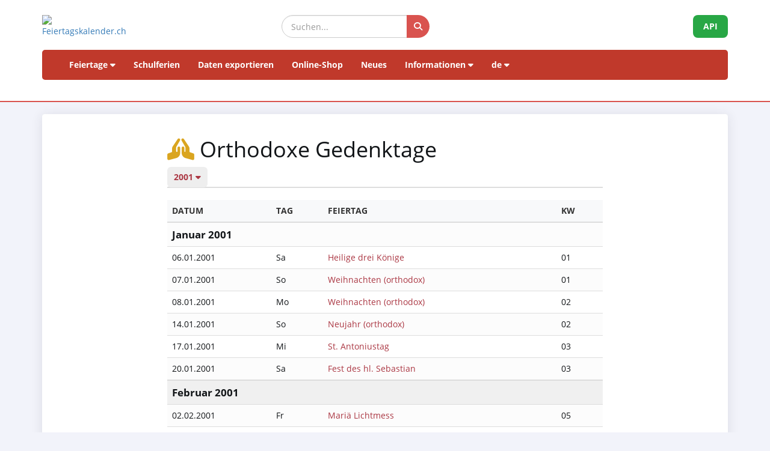

--- FILE ---
content_type: text/html; charset=UTF-8
request_url: https://feiertagskalender.ch/orthodoxe.php?geo=0&jahr=2005&jahr=2001
body_size: 5494
content:
<!DOCTYPE html>
<html lang="de">
<head>
    <meta charset="utf-8">
    <meta http-equiv="X-UA-Compatible" content="IE=edge">
    <meta name="viewport" content="width=device-width, initial-scale=1">
    <title>Orthodoxe Gedenktage 2001</title>	
		
	<meta name="googlebot" content="index, follow"/>
	<meta name="robots" content="index, follow"/>	
	<meta name="description" content="Die Datenquelle mit Feiertagen und Schulferien, seit 2003"/>
	<meta name="author" content="psc Informatik, CH-Arch">
	<meta name="publisher" content="psc Informatik, CH-Arch">
	<meta name="revisit-after" content="14 days">
    <meta name="theme-color" content="#ffffff">
	<link rel="apple-touch-icon" sizes="180x180" href="/favicon/apple-touch-icon.png">
	<link rel="icon" type="image/png" sizes="32x32" href="/favicon/favicon-32x32.png">
	<link rel="icon" type="image/png" sizes="16x16" href="/favicon/favicon-16x16.png">
    <link rel="icon" type="image/png" sizes="192x192"  href="/favicon/android-chrome-192x192.png">
	<link rel="manifest" href="/favicon/site.webmanifest">	
	    <link href="tpl/assets/css/bootstrap.min.css" rel="stylesheet" type="text/css">
	<link href="tpl/assets/fontawesome-free-6.7.2-web/css/all.min.css" rel="stylesheet" type="text/css" >
    <link href="tpl/assets/css/fcal_2025.css" rel="stylesheet" type="text/css">

</head>

<body>



<script>
												function googleTranslateElementInit() {
												  new google.translate.TranslateElement({
													pageLanguage: 'auto',
													autoDisplay: false,
													gaTrack: true,
													gaId: 'UA-233364-1',
													layout: google.translate.TranslateElement.InlineLayout.SIMPLE
												  }, 'google_translate_element');
												}
							 </script>
							 <script src="//translate.google.com/translate_a/element.js?cb=googleTranslateElementInit"></script>

<div id="header">
    <div class="container">
        <div class="row align-items-center">
            <!-- Logo -->
            <div class="col-xs-6 col-sm-3 logo-container">
                <a href="/index.php?geo=0&amp;jahr=2001&amp;klasse=5&amp;hl=de">
                    <img id="logo" src="/gfx/logos/fcal_logo_2026_m_slogan.jpg" alt="Feiertagskalender.ch" class="img-responsive">
                </a>
            </div>
			

            <!-- Suchfeld -->
            <div class="col-xs-12 col-sm-5 search-container">
                <form id="main-suche" name="suchform" method="post" action="/suchen.php" class="form-inline">
                    <div class="input-group">
                        <input type="text" class="form-control search-input" placeholder="Suchen..." name="term">
                        <span class="input-group-btn">
                            <button class="btn search-btn" type="submit" title="Suchen">
                                <i class="fa-solid fa-search" style="color:white"></i>
                            </button>
                        </span>
                    </div>
                    <input name="geo" type="hidden" value="0" />
                    <input name="jahr" type="hidden" value="2001" />
                    <input name="klasse" type="hidden" value="5" />		
                    <input name="hl" type="hidden" value="de" />		
                                    </form>
            </div>

            <!-- API-Button -->
            <div class="col-xs-6 col-sm-4 hidden-print text-right">
                <a href="/api/documentation_d/index.php?hl=de" class="btn api-btn">API</a>
            </div>
        </div>

        <!-- Navigation -->
        <nav class="navbar navbar-default">
            <div class="container-fluid">
                <div class="navbar-header">
                    <button type="button" class="navbar-toggle collapsed" data-toggle="collapse" data-target="#navbar">
                        <span class="sr-only">Navigation ein-/ausblenden</span>
                        <span class="icon-bar"></span>
                        <span class="icon-bar"></span>
                        <span class="icon-bar"></span>
                    </button>
                </div>
                <div id="navbar" class="navbar-collapse collapse">
                    <ul class="nav navbar-nav">
                        <!-- Feiertage -->
                        <li class="dropdown">
                            <a href="#" class="dropdown-toggle" data-toggle="dropdown">Feiertage <i class="fa fa-caret-down"></i></a>
                            <ul class="dropdown-menu">
                                <li><a href="/index.php?geo=0&amp;jahr=2001"><span><i class="fa-solid fa-map fa-fw"></i> nach Land</span></a></li>
                                <li><a href="/a-z.php?hl=de"><span><i class="fa-solid fa-book fa-fw"></i> Feiertage A-Z</span></a></li>
                                <li><a href="/welttage.php?geo=0&amp;jahr=2001&amp;hidepast=0"><span><i class="fa-solid fa-globe fa-fw"></i> Internationale Tage</span></a></li>
                                <li><a href="/evangelische.php?geo=0&amp;jahr=2001"><span><i class="fa-solid fa-cross fa-fw"></i> Evangelische Gedenktage</span></a></li>                           <li><a href="/islamic.php?geo=0&amp;jahr=2001"><span><i class="fa-solid fa-moon fa-fw"></i> Islamische Feiertage</span></a></li>
                                <li><a href="/hebrew.php?geo=0&amp;jahr=2001"><span><i class="fa-solid fa-star-of-david fa-fw"></i> Jüdische Feiertage</span></a></li>
								<li><a href="/katholische.php?geo=0&amp;jahr=2001"><span><i class="fa-solid fa-church fa-fw"></i> Katholische Gedenktage</span></a></li> 
								<li><a href="/orthodoxe.php?geo=0&amp;jahr=2001"><span><i class="fa-solid fa-hands-praying fa-fw"></i> Orthodoxe Gedenktage</span></a></li>
                            </ul>
                        </li>

                         <li><a href="/ferien.php?geo=0&amp;jahr=2001">Schulferien</a></li>
                         <li><a href="/export.php?geo=0&amp;jahr=2001">Daten exportieren</a></li>
                         <li><a href="/shop.php?geo=0&amp;jahr=2001">Online-Shop</a></li>
                         <li><a href="/news.php?geo=0&amp;jahr=2001">Neues</a></li>

                        <!-- Informationen -->
                        <li class="dropdown">
                            <a href="#" class="dropdown-toggle" data-toggle="dropdown">Informationen <i class="fa fa-caret-down"></i></a>
                            <ul class="dropdown-menu">
                                <li><a href="/help.php?geo=0&amp;jahr=2001"><span><i class="fa-solid fa-life-ring fa-fw"></i> Hilfe</span></a></li>
									<li><a href="/informationen.php?geo=0&amp;jahr=2001"><span><i class="fa-fw fa-solid fa-info-circle"></i> Alles über...</span></a></li>
                                    <li><a href="/datenstamm.php?geo=0&amp;jahr=2001"><span><i class="fa-solid fa-fw fa-database"></i> Datenbestand</span></a></li>
                                    <li><a href="/api/documentation_d/index.php"><span><i class="fa-solid fa-bookmark fa-fw"></i> API-Dokumentation</span></a></li>
                                    <li><a href="/faq.php?geo=0&amp;jahr=2001"><span><i class="fa-fw fa-solid fa-circle-question"></i> Häufig gestellte Fragen</span></a></li>
                                    <li><a href="/kontakt.php?geo=0&amp;jahr=2001"><span><i class="fa-fw fa-solid fa-envelope"></i> Kontakt</span></a></li>
                            </ul>
                        </li>

                        <!-- Sprachauswahl -->
                        <li class="dropdown">
                            <a href="#" class="dropdown-toggle" data-toggle="dropdown">de <i class="fa fa-caret-down"></i></a>
                            <ul class="dropdown-menu">
                                <li><a href="/orthodoxe.php?geo=0&amp;jahr=2001&amp;klasse=5&amp;hl=de"><span>Deutsch</span></a></li>
				 					<li><a href="/orthodoxe.php?geo=0&amp;jahr=2001&amp;klasse=5&amp;hl=en"><span>English</span></a></li>
									<li><a href="/orthodoxe.php?geo=0&amp;jahr=2001&amp;klasse=5&amp;hl=fr"><span>Français</span></a></li>
									<li><a href="/orthodoxe.php?geo=0&amp;jahr=2001&amp;klasse=5&amp;hl=it"><span>Italiano</span></a></li>
                                <li>
                                    <div id="google_translate_element"></div>
                                </li>
                            </ul>
                        </li>
                    </ul>
                </div>
            </div>
        </nav>
		<div id="geoFindMe_output"></div>
    </div>
</div>



    <!-- Page Content -->
    <div class="container" id="page-content">
		<div class="well margintop20" id="div_fcal_data">	
			
        <div class="row">
            <div class="col-md-8 col-md-offset-2">
										
            		<h1><i class="fa-solid fa-hands-praying"></i> Orthodoxe Gedenktage</h1>
					
					<ul class="nav nav-tabs marginbot10">
						<li class="nav-item">
							<a href="#" id="but_show_years"><span>2001 <i class="fa-solid fa-caret-down"></i></span></a>
						</li>
				</ul>
				<div id="div_jahre_dropdown" style="display:none"><div class="well margintop10"><div class="col-sm-3"><ul style="list-style-type: circle" class="year-list"><li><a href="/orthodoxe.php?geo=0&amp;jahr=2001&jahr=2020">2020</a></li>
<li><a href="/orthodoxe.php?geo=0&amp;jahr=2001&jahr=2021">2021</a></li>
<li><a href="/orthodoxe.php?geo=0&amp;jahr=2001&jahr=2022">2022</a></li>
<li><a href="/orthodoxe.php?geo=0&amp;jahr=2001&jahr=2023">2023</a></li>
<li><a href="/orthodoxe.php?geo=0&amp;jahr=2001&jahr=2024">2024</a></li>
<li><a href="/orthodoxe.php?geo=0&amp;jahr=2001&jahr=2025">2025</a></li>
<li><a href="/orthodoxe.php?geo=0&amp;jahr=2001&jahr=2026">2026</a></li>
<li><a href="/orthodoxe.php?geo=0&amp;jahr=2001&jahr=2027">2027</a></li>
<li><a href="/orthodoxe.php?geo=0&amp;jahr=2001&jahr=2028">2028</a></li>
<li><a href="/orthodoxe.php?geo=0&amp;jahr=2001&jahr=2029">2029</a></li>
</ul></div><div class="col-sm-3"><ul style="list-style-type: circle" class="year-list"><li><a href="/orthodoxe.php?geo=0&amp;jahr=2001&jahr=2030">2030</a></li>
<li><a href="/orthodoxe.php?geo=0&amp;jahr=2001&jahr=2031">2031</a></li>
<li><a href="/orthodoxe.php?geo=0&amp;jahr=2001&jahr=2032">2032</a></li>
<li><a href="/orthodoxe.php?geo=0&amp;jahr=2001&jahr=2033">2033</a></li>
<li><a href="/orthodoxe.php?geo=0&amp;jahr=2001&jahr=2034">2034</a></li>
<li><a href="/orthodoxe.php?geo=0&amp;jahr=2001&jahr=2035">2035</a></li>
<li><a href="/orthodoxe.php?geo=0&amp;jahr=2001&jahr=2036">2036</a></li>
<li><a href="/orthodoxe.php?geo=0&amp;jahr=2001&jahr=2037">2037</a></li>
<li><a href="/orthodoxe.php?geo=0&amp;jahr=2001&jahr=2038">2038</a></li>
<li><a href="/orthodoxe.php?geo=0&amp;jahr=2001&jahr=2039">2039</a></li>
</ul></div><div class="col-sm-3"><ul style="list-style-type: circle" class="year-list"><li><a href="/orthodoxe.php?geo=0&amp;jahr=2001&jahr=2040">2040</a></li>
<li><a href="/orthodoxe.php?geo=0&amp;jahr=2001&jahr=2041">2041</a></li>
<li><a href="/orthodoxe.php?geo=0&amp;jahr=2001&jahr=2042">2042</a></li>
<li><a href="/orthodoxe.php?geo=0&amp;jahr=2001&jahr=2043">2043</a></li>
<li><a href="/orthodoxe.php?geo=0&amp;jahr=2001&jahr=2044">2044</a></li>
<li><a href="/orthodoxe.php?geo=0&amp;jahr=2001&jahr=2045">2045</a></li>
<li><a href="/orthodoxe.php?geo=0&amp;jahr=2001&jahr=2046">2046</a></li>
<li><a href="/orthodoxe.php?geo=0&amp;jahr=2001&jahr=2047">2047</a></li>
<li><a href="/orthodoxe.php?geo=0&amp;jahr=2001&jahr=2048">2048</a></li>
<li><a href="/orthodoxe.php?geo=0&amp;jahr=2001&jahr=2049">2049</a></li>
</ul></div><div class="clearfix"></div></div></div>					
								
                    
						<div class="margintop20">
				
					
													
						<div class="table-responsive">
						<table class="table table-striped">
							<thead>
								<tr>
									<th>Datum</th>
									<th>Tag</th>
									<th>Feiertag</th>									
									<th>KW</th>
								</tr>
							</thead>
							<tbody>
									
								<tr class=" month-header">
									<td colspan="4">Januar 2001									</td>
								</tr>
								
								<tr class="">
									<td>06.01.2001</td>
									<td>Sa</td>									
									<td>
										<a href="feiertag.php?geo=0&amp;ft_id=4">
										Heilige drei Könige</a></td>

									<td>01</td>
								</tr>						
								
								<tr class="">
									<td>07.01.2001</td>
									<td>So</td>									
									<td>
										<a href="feiertag.php?geo=0&amp;ft_id=275">
										Weihnachten (orthodox)</a></td>

									<td>01</td>
								</tr>						
								
								<tr class="">
									<td>08.01.2001</td>
									<td>Mo</td>									
									<td>
										<a href="feiertag.php?geo=0&amp;ft_id=275">
										Weihnachten (orthodox)</a></td>

									<td>02</td>
								</tr>						
								
								<tr class="">
									<td>14.01.2001</td>
									<td>So</td>									
									<td>
										<a href="feiertag.php?geo=0&amp;ft_id=366">
										Neujahr (orthodox)</a></td>

									<td>02</td>
								</tr>						
								
								<tr class="">
									<td>17.01.2001</td>
									<td>Mi</td>									
									<td>
										<a href="feiertag.php?geo=0&amp;ft_id=7">
										St. Antoniustag</a></td>

									<td>03</td>
								</tr>						
								
								<tr class="">
									<td>20.01.2001</td>
									<td>Sa</td>									
									<td>
										<a href="feiertag.php?geo=0&amp;ft_id=8">
										Fest des hl. Sebastian</a></td>

									<td>03</td>
								</tr>						
								<tr class=" month-header">
									<td colspan="4">Februar 2001									</td>
								</tr>
								
								<tr class="">
									<td>02.02.2001</td>
									<td>Fr</td>									
									<td>
										<a href="feiertag.php?geo=0&amp;ft_id=33">
										Mariä Lichtmess</a></td>

									<td>05</td>
								</tr>						
								
								<tr class="">
									<td>05.02.2001</td>
									<td>Mo</td>									
									<td>
										<a href="feiertag.php?geo=0&amp;ft_id=10">
										St. Agatha</a></td>

									<td>06</td>
								</tr>						
								
								<tr class="">
									<td>26.02.2001</td>
									<td>Mo</td>									
									<td>
										<a href="feiertag.php?geo=0&amp;ft_id=243">
										Rosenmontag (orthodox)</a></td>

									<td>09</td>
								</tr>						
								<tr class=" month-header">
									<td colspan="4">März 2001									</td>
								</tr>
								
								<tr class="">
									<td>19.03.2001</td>
									<td>Mo</td>									
									<td>
										<a href="feiertag.php?geo=0&amp;ft_id=14">
										St. Josef</a></td>

									<td>12</td>
								</tr>						
								
								<tr class="">
									<td>21.03.2001</td>
									<td>Mi</td>									
									<td>
										<a href="feiertag.php?geo=0&amp;ft_id=15">
										St. Benediktstag</a></td>

									<td>12</td>
								</tr>						
								<tr class=" month-header">
									<td colspan="4">April 2001									</td>
								</tr>
								
								<tr class="">
									<td>13.04.2001</td>
									<td>Fr</td>									
									<td>
										<a href="feiertag.php?geo=0&amp;ft_id=224">
										Karfreitag orthodox</a></td>

									<td>15</td>
								</tr>						
								
								<tr class="">
									<td>15.04.2001</td>
									<td>So</td>									
									<td>
										<a href="feiertag.php?geo=0&amp;ft_id=223">
										Ostern orthodox</a></td>

									<td>15</td>
								</tr>						
								
								<tr class="">
									<td>16.04.2001</td>
									<td>Mo</td>									
									<td>
										<a href="feiertag.php?geo=0&amp;ft_id=225">
										Ostermontag orthodox</a></td>

									<td>16</td>
								</tr>						
								
								<tr class="">
									<td>23.04.2001</td>
									<td>Mo</td>									
									<td>
										<a href="feiertag.php?geo=0&amp;ft_id=158">
										Georgstag</a></td>

									<td>17</td>
								</tr>						
								<tr class=" month-header">
									<td colspan="4">Juni 2001									</td>
								</tr>
								
								<tr class="">
									<td>03.06.2001</td>
									<td>So</td>									
									<td>
										<a href="feiertag.php?geo=0&amp;ft_id=226">
										Pfingsten orthodox</a></td>

									<td>22</td>
								</tr>						
								
								<tr class="">
									<td>04.06.2001</td>
									<td>Mo</td>									
									<td>
										<a href="feiertag.php?geo=0&amp;ft_id=227">
										Pfingstmontag orthodox</a></td>

									<td>23</td>
								</tr>						
								
								<tr class="">
									<td>24.06.2001</td>
									<td>So</td>									
									<td>
										<a href="feiertag.php?geo=0&amp;ft_id=206">
										Johannistag</a></td>

									<td>25</td>
								</tr>						
								<tr class=" month-header">
									<td colspan="4">September 2001									</td>
								</tr>
								
								<tr class="">
									<td>08.09.2001</td>
									<td>Sa</td>									
									<td>
										<a href="feiertag.php?geo=0&amp;ft_id=64">
										Mariä Geburt</a></td>

									<td>36</td>
								</tr>						
								
								<tr class="">
									<td>14.09.2001</td>
									<td>Fr</td>									
									<td>
										<a href="feiertag.php?geo=0&amp;ft_id=374">
										Heiligkreuztag</a></td>

									<td>37</td>
								</tr>						
								
								<tr class="">
									<td>14.09.2001</td>
									<td>Fr</td>									
									<td>
										<a href="feiertag.php?geo=0&amp;ft_id=474">
										Helena von Konstantinopel</a></td>

									<td>37</td>
								</tr>						
								
								<tr class="">
									<td>21.09.2001</td>
									<td>Fr</td>									
									<td>
										<a href="feiertag.php?geo=0&amp;ft_id=441">
										Matthäus (Evangelist)</a></td>

									<td>38</td>
								</tr>						
								
								<tr class="">
									<td>24.09.2001</td>
									<td>Mo</td>									
									<td>
										<a href="feiertag.php?geo=0&amp;ft_id=104">
										St. Rupert</a></td>

									<td>39</td>
								</tr>						
								<tr class=" month-header">
									<td colspan="4">Oktober 2001									</td>
								</tr>
								
								<tr class="">
									<td>16.10.2001</td>
									<td>Di</td>									
									<td>
										<a href="feiertag.php?geo=0&amp;ft_id=49">
										Gallustag</a></td>

									<td>42</td>
								</tr>						
								<tr class=" month-header">
									<td colspan="4">November 2001									</td>
								</tr>
								
								<tr class="">
									<td>03.11.2001</td>
									<td>Sa</td>									
									<td>
										<a href="feiertag.php?geo=0&amp;ft_id=130">
										Allerheiligen (FI, SE)</a></td>

									<td>44</td>
								</tr>						
								
								<tr class="">
									<td>26.11.2001</td>
									<td>Mo</td>									
									<td>
										<a href="feiertag.php?geo=0&amp;ft_id=356">
										St. Konrad</a></td>

									<td>48</td>
								</tr>						
								
								<tr class="">
									<td>30.11.2001</td>
									<td>Fr</td>									
									<td>
										<a href="feiertag.php?geo=0&amp;ft_id=272">
										Andreastag</a></td>

									<td>48</td>
								</tr>						
								<tr class=" month-header">
									<td colspan="4">Dezember 2001									</td>
								</tr>
								
								<tr class="">
									<td>13.12.2001</td>
									<td>Do</td>									
									<td>
										<a href="feiertag.php?geo=0&amp;ft_id=131">
										Heilige Lucia</a></td>

									<td>50</td>
								</tr>						
								
								<tr class="">
									<td>27.12.2001</td>
									<td>Do</td>									
									<td>
										<a href="feiertag.php?geo=0&amp;ft_id=372">
										St. Johannes</a></td>

									<td>52</td>
								</tr>						
							</tbody>
						</table>
							</div>
						
					

					<p class="marginbot40"><span class="text-muted small">Irrtümer vorbehalten. Keine Garantie für Korrektheit der Daten.</span>
						<br>
					<span class="text-muted small">Sie haben einen Fehler entdeckt?  <a href="kontakt.php?geo=0&amp;jahr=2001&amp;klasse=5&amp;hl=de">Bitte informieren Sie uns</a>.</span></p>  
				
           </div>
                       
                          
                <div class="clearfix"></div>


							                
                            

                </div>  
            </div>            
        </div>
        

    </div>

	<div class="container-fluid" id="footer">
    <div class="container">
		<div class="row">
        <!-- Spalte 1: Wichtige Links -->
        <div class="col-md-4">
            <h6><i class="fa-solid fa-link"></i> Seiten</h6>
            <ul class="footer-links">
                <li><a href="/impressum.php?geo=0"><i class="fa-solid fa-file-alt"></i> Impressum</a></li>
                <li><a href="/kontakt.php?geo=0"><i class="fa-solid fa-envelope"></i> Kontakt</a></li>
                <li><a href="/datenstamm.php?geo=0"><i class="fa-solid fa-database"></i> Datenbestand</a></li>
                <li><a href="/pdf/AGB_Daten_Feiertagskalender.pdf" target="_blank"><i class="fa-solid fa-file-pdf"></i> Allgemeine Nutzungsbestimmungen (De)</a></li>
                <li><a href="/pdf/General_terms_and_conditions_Feiertagskalender.pdf" target="_blank"><i class="fa-solid fa-file-pdf"></i> General terms (En)</a></li>
                <li><a href="/info_datenschutz.php?geo=0"><i class="fa-solid fa-user-shield"></i> Datenschutzbestimmungen</a></li>
            </ul>
            
            <h6 class="margintop30"><i class="fa-solid fa-earth"></i> mehr von psc Informatik</h6>
            <ul class="footer-links">
                <li><a href="https://zertcheck.ch" target="_blank"><i class="fas fa-certificate"></i> ZertCheck</a></li>
                <li><a href="https://arbeitszeitrechner.ch" target="_blank"><i class="fa-solid fa-clock"></i> Arbeitszeitrechner.ch</a></li>
				<li><a href="https://psc.ch" target="_blank"><i class="fa-solid fa-globe"></i> psc.ch Homepage</a></li>

			</ul>  
        </div>

        <!-- Spalte 2: Kurzinfo über Feiertagskalender -->
        <div class="col-md-4">
            <h4><i class="fa-solid fa-calendar-day"></i> Feiertagskalender.ch</h4>
            <p><strong>recherchiert und publiziert Feiertage und Schulferien seit 2003. Alle gesammelten Daten sind öffentlich kostenlos abrufbar.</strong></p>
            <p> <p>Diverse Firmen, Hochschulen und Applikationen arbeiten inzwischen langfristig mit unseren Daten. Für spezielle Anforderungen setzen wir REST-API Webservices ein, oder bereiten Daten individuell nach Kundenvorgaben auf.</p>
                    <p>Für gängige Bedürfnisse wie Planung, Organisation, Optimierung von Geschäftsprozessen und Mitarbeitereinsätzen fertigen wir Normprodukte an, welche Sie in unserem Online-Shop erwerben können.</p></p>
        </div>

        <!-- Spalte 3: Spendenbutton -->
        <div class="col-md-4 text-center">
            <h6><i class="fa-solid fa-heart" style="color:#C00"></i> Feiertagskalender unterstützen</h6>
            <a href="https://fcal.payrexx.com/de/pay?cid=5202bc61" class="btn btn-success btn-lg btn-block" target="_blank">
                <i class="fa-solid fa-hand-holding-heart"></i> Unterstützen Sie unsere Arbeit            </a>
        </div>
    </div>
</div>
</div>
<!-- Copyright & Bottom Text -->
<div class="container-fluid bg-dark text-light text-center py-2">
    <small>&copy; 2003 - 2026 <a href="http://www.psc.ch" class="text-light">psc Peter Schütz Informatik Dienstleistungen, CH-Arch</a></small>
</div>

	<script src="/tpl/assets/js/jquery/jquery-2.1.0.min.js"></script>
    <script src="/tpl/assets/js/bootstrap/bootstrap.min.js"></script>
    <script src="/tpl/assets/js/psc_OLA.js"></script>  
    <script src="/tpl/assets/js/jquery.cookie.js"></script>  





<!-- Google Analytics -->
<!-- Google tag (gtag.js) -->
<script async src="https://www.googletagmanager.com/gtag/js?id=UA-233364-1" type="text/plain" data-cookie-consent="tracking"></script>
<script type="text/plain" data-cookie-consent="tracking">
  window.dataLayer = window.dataLayer || [];
  function gtag(){dataLayer.push(arguments);}
  gtag('js', new Date());
  gtag('config', 'G-5JWJDWN7GB');
</script>
<!-- end of Google Analytics-->


	<script>
			function geoFindMe() {
			  var output = document.getElementById("geoFindMe_output");			
			  if (!navigator.geolocation){
			  output.innerHTML = "<div class='alert alert-danger margintop10'><i class='fa fa-ban text-danger'></i> Geolokalisierung wird von Ihrem Browser nicht unterstützt</div>";
				return;
			  }			
			  function success(position) {
				var latitude  = position.coords.latitude;
				var longitude = position.coords.longitude;

			  window.location.href = "index.php?"+$.param({'hl': 'de','geo': '0','jahr': '2001','klasse': '5','lat': latitude,'lon':longitude})			
			  output.innerHTML = "<div class='alert alert-success margintop10'><i class='fa fa-check text-success'></i> Lokalisierung</div>";
			  };			
			  function error() {
			  output.innerHTML = "<div class='alert alert-danger margintop10'><i class='fa fa-ban text-danger'></i> Es war uns nicht möglich, Ihren Standort abzurufen</div>";
			  };			
			  output.innerHTML = "<div class='alert alert-info margintop10'><i class='fa fa-spinner fa-pulse'></i> Lokalisierung</div>";
			  navigator.geolocation.getCurrentPosition(success, error);
			}		
	</script>      
<script type="text/javascript">
    jQuery('table').on('copy', function() {
				console.log('Copy');
				if (jQuery('#copyalert').length  == 0) {
					jQuery('body').append('' +
						'<div id="copyalert" style="position: fixed; width: 100%; height: 100%; background: rgba(1,1,1,0.5); z-index: 1000; top:0; bottom:0; left:0; right:0">' +
							'<div id="copyalert-content" style="background:white; width: 500px; height: 240px; position: absolute; top: 50%; left:50%; margin-top: -225px; margin-left: -250px; color:black;"><div id="copyalert-header"><span id="copyalert-close" style="cursor: pointer; padding: 5px 10px; font-size: 75%; float: right"><i class="fa fa-times fa-lg"></i></span><br style="clear:right"/></div><h3 style="color:#cc0000; text-align: center;">Faire Nutzung</h3>' +
							'<div style="padding: 10px; text-align: center;">Sie haben nützliche Inhalte gefunden? Das freut uns.<br><br>Wir bitten Sie im Gegenzug, unser Projekt zu unterstützen,<br>damit wir Ihnen auch weiterhin Daten anbieten können.<br><br><a href="/faq.php?geo=0&amp;jahr=2001&amp;fid=76">Wie kann ich Feiertagskalender.ch unterstützen?</a></div></div></div>');

					if (typeof ga != 'undefined') {
						ga('send', 'event', 'CopyAlert', 'show');
					}

					jQuery('#copyalert-content').click(function(e) {
						event.stopPropagation();
					});

					jQuery('#copyalert-close').click(function() {

						jQuery('#copyalert').remove();

						if (typeof ga != 'undefined') {
							ga('send', 'event', 'CopyAlert', 'close');
						}

					});

					jQuery('#copyalert').click(function() {

						jQuery(this).remove();
						if (typeof ga != 'undefined') {
							ga('send', 'event', 'CopyAlert', 'close');
						}
					});

				}

			});
    </script>  
<!--
  <script src="includes/chatbot/chatbot-embed_multilingual.js?v=1.0.0&nocache="></script>     
-->  
	<script>
		$('.hide_past').hide(); 		
		$('#but_show_fullyear').click(function() {	
			$('.hide_past').show('slow');
			$('#but_show_fullyear').hide();
			return false;
		});
		
	</script>
</body>
</html>


--- FILE ---
content_type: application/javascript
request_url: https://feiertagskalender.ch/tpl/assets/js/jquery.cookie.js
body_size: 1299
content:
/*!
 * Javascript Cookie v1.5.1
 * https://github.com/js-cookie/js-cookie
 *
 * Copyright 2006, 2014 Klaus Hartl
 * Released under the MIT license
 */
(function (factory) {
	var jQuery;
	if (typeof define === 'function' && define.amd) {
		// AMD (Register as an anonymous module)
		define(['jquery'], factory);
	} else if (typeof exports === 'object') {
		// Node/CommonJS
		try {
			jQuery = require('jquery');
		} catch(e) {}
		module.exports = factory(jQuery);
	} else {
		// Browser globals
		var _OldCookies = window.Cookies;
		var api = window.Cookies = factory(window.jQuery);
		api.noConflict = function() {
			window.Cookies = _OldCookies;
			return api;
		};
	}
}(function ($) {

	var pluses = /\+/g;

	function encode(s) {
		return api.raw ? s : encodeURIComponent(s);
	}

	function decode(s) {
		return api.raw ? s : decodeURIComponent(s);
	}

	function stringifyCookieValue(value) {
		return encode(api.json ? JSON.stringify(value) : String(value));
	}

	function parseCookieValue(s) {
		if (s.indexOf('"') === 0) {
			// This is a quoted cookie as according to RFC2068, unescape...
			s = s.slice(1, -1).replace(/\\"/g, '"').replace(/\\\\/g, '\\');
		}

		try {
			// Replace server-side written pluses with spaces.
			// If we can't decode the cookie, ignore it, it's unusable.
			// If we can't parse the cookie, ignore it, it's unusable.
			s = decodeURIComponent(s.replace(pluses, ' '));
			return api.json ? JSON.parse(s) : s;
		} catch(e) {}
	}

	function read(s, converter) {
		var value = api.raw ? s : parseCookieValue(s);
		return isFunction(converter) ? converter(value) : value;
	}

	function extend() {
		var key, options;
		var i = 0;
		var result = {};
		for (; i < arguments.length; i++) {
			options = arguments[ i ];
			for (key in options) {
				result[key] = options[key];
			}
		}
		return result;
	}

	function isFunction(obj) {
		return Object.prototype.toString.call(obj) === '[object Function]';
	}

	var api = function (key, value, options) {

		// Write

		if (arguments.length > 1 && !isFunction(value)) {
			options = extend(api.defaults, options);

			if (typeof options.expires === 'number') {
				var days = options.expires, t = options.expires = new Date();
				t.setMilliseconds(t.getMilliseconds() + days * 864e+5);
			}

			return (document.cookie = [
				encode(key), '=', stringifyCookieValue(value),
				options.expires ? '; expires=' + options.expires.toUTCString() : '', // use expires attribute, max-age is not supported by IE
				options.path    ? '; path=' + options.path : '',
				options.domain  ? '; domain=' + options.domain : '',
				options.secure  ? '; secure' : ''
			].join(''));
		}

		// Read

		var result = key ? undefined : {},
			// To prevent the for loop in the first place assign an empty array
			// in case there are no cookies at all. Also prevents odd result when
			// calling "get()".
			cookies = document.cookie ? document.cookie.split('; ') : [],
			i = 0,
			l = cookies.length;

		for (; i < l; i++) {
			var parts = cookies[i].split('='),
				name = decode(parts.shift()),
				cookie = parts.join('=');

			if (key === name) {
				// If second argument (value) is a function it's a converter...
				result = read(cookie, value);
				break;
			}

			// Prevent storing a cookie that we couldn't decode.
			if (!key && (cookie = read(cookie)) !== undefined) {
				result[name] = cookie;
			}
		}

		return result;
	};

	api.get = api.set = api;
	api.defaults = {};

	api.remove = function (key, options) {
		// Must not alter options, thus extending a fresh object...
		api(key, '', extend(options, { expires: -1 }));
		return !api(key);
	};

	if ( $ ) {
		$.cookie = api;
		$.removeCookie = api.remove;
	}

	return api;
}));